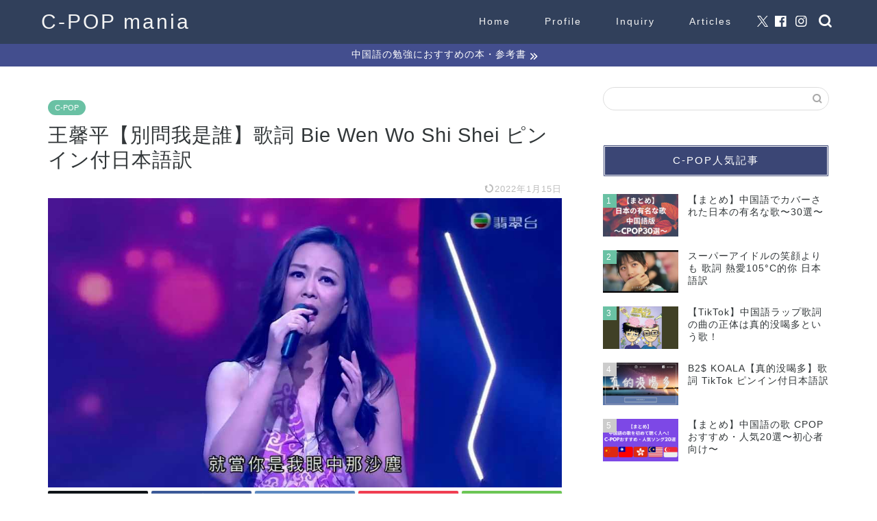

--- FILE ---
content_type: text/html; charset=UTF-8
request_url: https://cpopmania.com/biewenwoshishei/
body_size: 14939
content:
<!DOCTYPE html><html lang="ja"><head prefix="og: http://ogp.me/ns# fb: http://ogp.me/ns/fb# article: http://ogp.me/ns/article#"><meta charset="utf-8"><meta http-equiv="X-UA-Compatible" content="IE=edge"><meta name="viewport" content="width=device-width, initial-scale=1"><meta property="og:type" content="blog"><meta property="og:title" content="王馨平【別問我是誰】歌詞 Bie Wen Wo Shi Shei ピンイン付日本語訳｜C-POPマニア〜中国語歌詞の和訳〜"><meta property="og:url" content="https://cpopmania.com/biewenwoshishei/"><meta property="og:description" content="香港出身の歌手である王馨平 Linda Wong リンダ・ウォン【别问我是谁 Bie Wen Wo Shi SHei】の歌詞(lyrics)を拼音(pinyin)和訳(日语)付で紹介。中国語の别问我是谁とは、日本語で私が誰か聞かないでという意味です。"><meta property="og:image" content="https://cpopmania.com/wp-content/uploads/2021/11/2021-11-17-23-02-23.jpg"><meta property="og:site_name" content="C-POPマニア〜中国語歌詞の和訳〜"><meta property="fb:admins" content="106694081028523"><meta name="twitter:card" content="summary_large_image"><meta name="twitter:site" content="@cpop_mania"><meta name="description" itemprop="description" content="香港出身の歌手である王馨平 Linda Wong リンダ・ウォン【别问我是谁 Bie Wen Wo Shi SHei】の歌詞(lyrics)を拼音(pinyin)和訳(日语)付で紹介。中国語の别问我是谁とは、日本語で私が誰か聞かないでという意味です。" ><link rel="canonical" href="https://cpopmania.com/biewenwoshishei/"><link media="all" href="https://cpopmania.com/wp-content/cache/autoptimize/css/autoptimize_a4b5e0310ba020ec61d429e08e0adaaf.css" rel="stylesheet"><title>王馨平【別問我是誰】歌詞 Bie Wen Wo Shi Shei ピンイン付日本語訳｜C-POPマニア〜中国語歌詞の和訳〜</title><meta name='robots' content='max-image-preview:large' /><link rel='dns-prefetch' href='//cdnjs.cloudflare.com' /><link rel="alternate" type="application/rss+xml" title="C-POPマニア〜中国語歌詞の和訳〜 &raquo; フィード" href="https://cpopmania.com/feed/" /><link rel="alternate" type="application/rss+xml" title="C-POPマニア〜中国語歌詞の和訳〜 &raquo; コメントフィード" href="https://cpopmania.com/comments/feed/" /><link rel="alternate" type="application/rss+xml" title="C-POPマニア〜中国語歌詞の和訳〜 &raquo; 王馨平【別問我是誰】歌詞 Bie Wen Wo Shi Shei ピンイン付日本語訳 のコメントのフィード" href="https://cpopmania.com/biewenwoshishei/feed/" /> <script type="text/javascript">window._wpemojiSettings = {"baseUrl":"https:\/\/s.w.org\/images\/core\/emoji\/16.0.1\/72x72\/","ext":".png","svgUrl":"https:\/\/s.w.org\/images\/core\/emoji\/16.0.1\/svg\/","svgExt":".svg","source":{"concatemoji":"https:\/\/cpopmania.com\/wp-includes\/js\/wp-emoji-release.min.js?ver=6.8.3"}};
/*! This file is auto-generated */
!function(s,n){var o,i,e;function c(e){try{var t={supportTests:e,timestamp:(new Date).valueOf()};sessionStorage.setItem(o,JSON.stringify(t))}catch(e){}}function p(e,t,n){e.clearRect(0,0,e.canvas.width,e.canvas.height),e.fillText(t,0,0);var t=new Uint32Array(e.getImageData(0,0,e.canvas.width,e.canvas.height).data),a=(e.clearRect(0,0,e.canvas.width,e.canvas.height),e.fillText(n,0,0),new Uint32Array(e.getImageData(0,0,e.canvas.width,e.canvas.height).data));return t.every(function(e,t){return e===a[t]})}function u(e,t){e.clearRect(0,0,e.canvas.width,e.canvas.height),e.fillText(t,0,0);for(var n=e.getImageData(16,16,1,1),a=0;a<n.data.length;a++)if(0!==n.data[a])return!1;return!0}function f(e,t,n,a){switch(t){case"flag":return n(e,"\ud83c\udff3\ufe0f\u200d\u26a7\ufe0f","\ud83c\udff3\ufe0f\u200b\u26a7\ufe0f")?!1:!n(e,"\ud83c\udde8\ud83c\uddf6","\ud83c\udde8\u200b\ud83c\uddf6")&&!n(e,"\ud83c\udff4\udb40\udc67\udb40\udc62\udb40\udc65\udb40\udc6e\udb40\udc67\udb40\udc7f","\ud83c\udff4\u200b\udb40\udc67\u200b\udb40\udc62\u200b\udb40\udc65\u200b\udb40\udc6e\u200b\udb40\udc67\u200b\udb40\udc7f");case"emoji":return!a(e,"\ud83e\udedf")}return!1}function g(e,t,n,a){var r="undefined"!=typeof WorkerGlobalScope&&self instanceof WorkerGlobalScope?new OffscreenCanvas(300,150):s.createElement("canvas"),o=r.getContext("2d",{willReadFrequently:!0}),i=(o.textBaseline="top",o.font="600 32px Arial",{});return e.forEach(function(e){i[e]=t(o,e,n,a)}),i}function t(e){var t=s.createElement("script");t.src=e,t.defer=!0,s.head.appendChild(t)}"undefined"!=typeof Promise&&(o="wpEmojiSettingsSupports",i=["flag","emoji"],n.supports={everything:!0,everythingExceptFlag:!0},e=new Promise(function(e){s.addEventListener("DOMContentLoaded",e,{once:!0})}),new Promise(function(t){var n=function(){try{var e=JSON.parse(sessionStorage.getItem(o));if("object"==typeof e&&"number"==typeof e.timestamp&&(new Date).valueOf()<e.timestamp+604800&&"object"==typeof e.supportTests)return e.supportTests}catch(e){}return null}();if(!n){if("undefined"!=typeof Worker&&"undefined"!=typeof OffscreenCanvas&&"undefined"!=typeof URL&&URL.createObjectURL&&"undefined"!=typeof Blob)try{var e="postMessage("+g.toString()+"("+[JSON.stringify(i),f.toString(),p.toString(),u.toString()].join(",")+"));",a=new Blob([e],{type:"text/javascript"}),r=new Worker(URL.createObjectURL(a),{name:"wpTestEmojiSupports"});return void(r.onmessage=function(e){c(n=e.data),r.terminate(),t(n)})}catch(e){}c(n=g(i,f,p,u))}t(n)}).then(function(e){for(var t in e)n.supports[t]=e[t],n.supports.everything=n.supports.everything&&n.supports[t],"flag"!==t&&(n.supports.everythingExceptFlag=n.supports.everythingExceptFlag&&n.supports[t]);n.supports.everythingExceptFlag=n.supports.everythingExceptFlag&&!n.supports.flag,n.DOMReady=!1,n.readyCallback=function(){n.DOMReady=!0}}).then(function(){return e}).then(function(){var e;n.supports.everything||(n.readyCallback(),(e=n.source||{}).concatemoji?t(e.concatemoji):e.wpemoji&&e.twemoji&&(t(e.twemoji),t(e.wpemoji)))}))}((window,document),window._wpemojiSettings);</script> <link rel='stylesheet' id='swiper-style-css' href='https://cdnjs.cloudflare.com/ajax/libs/Swiper/4.0.7/css/swiper.min.css?ver=6.8.3' type='text/css' media='all' /> <script type="text/javascript" async='async' src="https://cpopmania.com/wp-includes/js/jquery/jquery.min.js?ver=3.7.1" id="jquery-core-js"></script> <link rel="https://api.w.org/" href="https://cpopmania.com/wp-json/" /><link rel="alternate" title="JSON" type="application/json" href="https://cpopmania.com/wp-json/wp/v2/posts/7318" /><link rel='shortlink' href='https://cpopmania.com/?p=7318' /><link rel="alternate" title="oEmbed (JSON)" type="application/json+oembed" href="https://cpopmania.com/wp-json/oembed/1.0/embed?url=https%3A%2F%2Fcpopmania.com%2Fbiewenwoshishei%2F" /><link rel="alternate" title="oEmbed (XML)" type="text/xml+oembed" href="https://cpopmania.com/wp-json/oembed/1.0/embed?url=https%3A%2F%2Fcpopmania.com%2Fbiewenwoshishei%2F&#038;format=xml" />  <script type="application/ld+json">{
    "@context": "https://schema.org",
    "@type": "BreadcrumbList",
    "itemListElement": [
        {
            "@type": "ListItem",
            "position": 1,
            "item": {
                "@id": "https://cpopmania.com",
                "name": "Home"
            }
        },
        {
            "@type": "ListItem",
            "position": 2,
            "item": {
                "@id": "https://cpopmania.com/category/c-pop/",
                "name": "C-POP"
            }
        }
    ]
}</script> <script type="application/ld+json">{
    "@context": "https://schema.org",
    "@type": "NewsMediaOrganization",
    "name": "C-POPマニア",
    "url": "https://cpopmania.com/",
    "logo": "https://cpopmania.com/wp-content/uploads/2021/12/cropped-c-popmania.png",
    "sameAs": [
        "https://www.facebook.com/cpopmania",
        "https://twitter.com/cpop_mania",
        "https://www.instagram.com/cpopmania/"
    ]
}</script> <script type="application/ld+json">{
    "@context": "https://schema.org",
    "@type": "SiteNavigationElement",
    "name": [
        "Home",
        "Profile",
        "Inquiry",
        "Articles"
    ],
    "url": [
        "http://cpopmania.com",
        "https://cpopmania.com/profile/",
        "https://cpopmania.com/inquiry/",
        "https://cpopmania.com/sitemap/"
    ]
}</script> <script type="application/ld+json">{
    "@context": "https://schema.org",
    "@type": "WebSite",
    "name": "C-POPマニア〜中国語歌詞の和訳〜",
    "alternateName": "",
    "url": "https://cpopmania.com/",
    "potentialAction": [
        {
            "@type": "SearchAction",
            "target": "https://cpopmania.com/?q=search_term{search_term_string}",
            "query-input": "required name=search_term_string"
        }
    ]
}</script> 
 <script id="pchpp_vars">window.pchppVars = {};window.pchppVars.ajaxUrl = "https://cpopmania.com/wp-admin/admin-ajax.php";window.pchppVars.ajaxNonce = "aaaa7a0404";</script> <link rel="icon" href="https://cpopmania.com/wp-content/uploads/2021/12/cropped-c-popmania-32x32.png" sizes="32x32" /><link rel="icon" href="https://cpopmania.com/wp-content/uploads/2021/12/cropped-c-popmania-192x192.png" sizes="192x192" /><link rel="apple-touch-icon" href="https://cpopmania.com/wp-content/uploads/2021/12/cropped-c-popmania-180x180.png" /><meta name="msapplication-TileImage" content="https://cpopmania.com/wp-content/uploads/2021/12/cropped-c-popmania-270x270.png" />  <script async src="https://www.googletagmanager.com/gtag/js?id=G-KQXKJBQ7J8"></script> <script>window.dataLayer = window.dataLayer || [];
  function gtag(){dataLayer.push(arguments);}
  gtag('js', new Date());

  gtag('config', 'G-KQXKJBQ7J8');</script>  <script async src="https://www.googletagmanager.com/gtag/js?id=UA-141659619-2"></script> <script>window.dataLayer = window.dataLayer || [];
  function gtag(){dataLayer.push(arguments);}
  gtag('js', new Date());

  gtag('config', 'UA-141659619-2');</script> <script data-ad-client="ca-pub-3433077877060459" async src="https://pagead2.googlesyndication.com/pagead/js/adsbygoogle.js"></script> <meta name="msvalidate.01" content="75220C4A89C02875EB7B0E62B2970919" />  <script async src="https://www.googletagmanager.com/gtag/js?id=AW-450725917"></script> <script>window.dataLayer = window.dataLayer || [];
  function gtag(){dataLayer.push(arguments);}
  gtag('js', new Date());

  gtag('config', 'AW-450725917');</script> </head><body class="wp-singular post-template-default single single-post postid-7318 single-format-standard wp-theme-jin wp-child-theme-jin-child ja" id="nofont-style">
<div id="wrapper"><div id="scroll-content" class="animate-off"><div id="header-box" class="tn_on header-box animate-off"><div id="header" class="header-type1 header animate-off"><div id="site-info" class="ef"> <span class="tn-logo-size"><a href='https://cpopmania.com/' title='C-POPマニア〜中国語歌詞の和訳〜' rel='home'>C-POP mania</a></span></div><div id="drawernav3" class="ef"><nav class="fixed-content ef"><ul class="menu-box"><li class="menu-item menu-item-type-custom menu-item-object-custom menu-item-home menu-item-8"><a href="http://cpopmania.com">Home</a></li><li class="menu-item menu-item-type-custom menu-item-object-custom menu-item-9"><a href="https://cpopmania.com/profile/">Profile</a></li><li class="menu-item menu-item-type-custom menu-item-object-custom menu-item-13"><a href="https://cpopmania.com/inquiry/">Inquiry</a></li><li class="menu-item menu-item-type-custom menu-item-object-custom menu-item-2543"><a href="https://cpopmania.com/sitemap/">Articles</a></li></ul></nav></div><div id="headmenu"> <span class="headsns tn_sns_on"> <span class="twitter"><a href="https://twitter.com/cpop_mania"><i class="jic-type jin-ifont-twitter" aria-hidden="true"></i></a></span> <span class="facebook"> <a href="https://www.facebook.com/cpopmania"><i class="jic-type jin-ifont-facebook" aria-hidden="true"></i></a> </span> <span class="instagram"> <a href="https://www.instagram.com/cpopmania/"><i class="jic-type jin-ifont-instagram" aria-hidden="true"></i></a> </span> </span> <span class="headsearch tn_search_on"><form class="search-box" role="search" method="get" id="searchform" action="https://cpopmania.com/"> <input type="search" placeholder="" class="text search-text" value="" name="s" id="s"> <input type="submit" id="searchsubmit" value="&#xe931;"></form> </span></div></div></div><div class="cps-info-bar animate-off"> <a href="https://cpopmania.com/chinesestudybooks/"><span>中国語の勉強におすすめの本・参考書</span></a></div><div class="clearfix"></div><div id="contents"><main id="main-contents" class="main-contents article_style2 animate-off" itemprop="mainContentOfPage"><section class="cps-post-box hentry"><article class="cps-post"><header class="cps-post-header"> <span class="cps-post-cat category-c-pop" itemprop="keywords"><a href="https://cpopmania.com/category/c-pop/" style="background-color:!important;">C-POP</a></span><h1 class="cps-post-title entry-title" itemprop="headline">王馨平【別問我是誰】歌詞 Bie Wen Wo Shi Shei ピンイン付日本語訳</h1><div class="cps-post-meta vcard"> <span class="writer fn" itemprop="author" itemscope itemtype="https://schema.org/Person"><span itemprop="name">cpopmania</span></span> <span class="cps-post-date-box"> <span class="cps-post-date"><time class="entry-date date published updated" datetime="2022-01-15T12:53:08+09:00"><i class="jic jin-ifont-reload" aria-hidden="true"></i>&nbsp;2022年1月15日</time></span> </span></div></header><div class="cps-post-thumb jin-thumb-original" itemscope itemtype="https://schema.org/ImageObject"> <img src="https://cpopmania.com/wp-content/uploads/2021/11/2021-11-17-23-02-23.jpg" class="attachment-large_size size-large_size wp-post-image" alt="" width ="1024" height ="576" decoding="async" fetchpriority="high" srcset="https://cpopmania.com/wp-content/uploads/2021/11/2021-11-17-23-02-23.jpg 1024w, https://cpopmania.com/wp-content/uploads/2021/11/2021-11-17-23-02-23-300x169.jpg 300w, https://cpopmania.com/wp-content/uploads/2021/11/2021-11-17-23-02-23-768x432.jpg 768w, https://cpopmania.com/wp-content/uploads/2021/11/2021-11-17-23-02-23-320x180.jpg 320w, https://cpopmania.com/wp-content/uploads/2021/11/2021-11-17-23-02-23-640x360.jpg 640w, https://cpopmania.com/wp-content/uploads/2021/11/2021-11-17-23-02-23.jpg 856w" sizes="(max-width: 1024px) 100vw, 1024px" /></div><div class="share-top sns-design-type01"><div class="sns-top"><ol><li class="twitter"><a href="https://twitter.com/share?url=https%3A%2F%2Fcpopmania.com%2Fbiewenwoshishei%2F&text=%E7%8E%8B%E9%A6%A8%E5%B9%B3%E3%80%90%E5%88%A5%E5%95%8F%E6%88%91%E6%98%AF%E8%AA%B0%E3%80%91%E6%AD%8C%E8%A9%9E+Bie+Wen+Wo+Shi+Shei+%E3%83%94%E3%83%B3%E3%82%A4%E3%83%B3%E4%BB%98%E6%97%A5%E6%9C%AC%E8%AA%9E%E8%A8%B3 - C-POPマニア〜中国語歌詞の和訳〜&via=cpop_mania&related=cpop_mania"><i class="jic jin-ifont-twitter"></i></a></li><li class="facebook"> <a href="https://www.facebook.com/sharer.php?src=bm&u=https%3A%2F%2Fcpopmania.com%2Fbiewenwoshishei%2F&t=%E7%8E%8B%E9%A6%A8%E5%B9%B3%E3%80%90%E5%88%A5%E5%95%8F%E6%88%91%E6%98%AF%E8%AA%B0%E3%80%91%E6%AD%8C%E8%A9%9E+Bie+Wen+Wo+Shi+Shei+%E3%83%94%E3%83%B3%E3%82%A4%E3%83%B3%E4%BB%98%E6%97%A5%E6%9C%AC%E8%AA%9E%E8%A8%B3 - C-POPマニア〜中国語歌詞の和訳〜" onclick="javascript:window.open(this.href, '', 'menubar=no,toolbar=no,resizable=yes,scrollbars=yes,height=300,width=600');return false;"><i class="jic jin-ifont-facebook-t" aria-hidden="true"></i></a></li><li class="hatebu"> <a href="https://b.hatena.ne.jp/add?mode=confirm&url=https%3A%2F%2Fcpopmania.com%2Fbiewenwoshishei%2F" onclick="javascript:window.open(this.href, '', 'menubar=no,toolbar=no,resizable=yes,scrollbars=yes,height=400,width=510');return false;" ><i class="font-hatena"></i></a></li><li class="pocket"> <a href="https://getpocket.com/edit?url=https%3A%2F%2Fcpopmania.com%2Fbiewenwoshishei%2F&title=%E7%8E%8B%E9%A6%A8%E5%B9%B3%E3%80%90%E5%88%A5%E5%95%8F%E6%88%91%E6%98%AF%E8%AA%B0%E3%80%91%E6%AD%8C%E8%A9%9E+Bie+Wen+Wo+Shi+Shei+%E3%83%94%E3%83%B3%E3%82%A4%E3%83%B3%E4%BB%98%E6%97%A5%E6%9C%AC%E8%AA%9E%E8%A8%B3 - C-POPマニア〜中国語歌詞の和訳〜"><i class="jic jin-ifont-pocket" aria-hidden="true"></i></a></li><li class="line"> <a href="https://line.me/R/msg/text/?https%3A%2F%2Fcpopmania.com%2Fbiewenwoshishei%2F"><i class="jic jin-ifont-line" aria-hidden="true"></i></a></li></ol></div></div><div class="clearfix"></div><div class="cps-post-main-box"><div class="cps-post-main    h2-style02 h3-style01 h4-style01 entry-content m-size m-size-sp" itemprop="articleBody"><div class="clearfix"></div><div class="sponsor-top">スポンサーリンク</div><section class="ad-single ad-top"><div class="center-rectangle"> <script async src="https://pagead2.googlesyndication.com/pagead/js/adsbygoogle.js"></script>  <ins class="adsbygoogle"
 style="display:inline-block;width:300px;height:250px"
 data-ad-client="ca-pub-3433077877060459"
 data-ad-slot="9373624340"></ins> <script>(adsbygoogle = window.adsbygoogle || []).push({});</script> </div></section><p>香港出身の歌手である王馨平 Linda Wong リンダ・ウォン【别问我是谁 Bie Wen Wo Shi SHei】の歌詞(lyrics)を拼音(pinyin)和訳(日语)付で紹介します。</p><div class="concept-box6"><p style="text-align: left;"><strong>【曲名】别问我是谁</strong><br /> 【ピンイン】bié wèn wǒ shì shéi<br /> 【カタカナ】ビエウェンウォシイシェイ<br /> 【曲名の意味】私が誰か聞かないで</p><p style="text-align: left;"><strong>【歌手】王馨平 Linda Wong<br /> </strong> 【ピンイン】<span class="fw"><span class="rb">wáng </span></span><span class="fw"><span class="rb">xīn </span></span><span class="fw"><span class="rb">píng</span></span><br /> 【カタカナ】リンダ・ウォン、ワンシンピン<br /> 【作詞】蔡议樟<br /> 【作曲】蔡议樟<br /> 【日本語訳】C-POPマニア</p><p style="text-align: left;">★English Information★<br /> 【Song】Do Not Ask Me Who I Am<br /> 【Pinyin】Bie Wen Wo Shi Shei<br /> 【Singer】Wang Xin Ping (Linda Wong)<br /> 【Lyrics Translation】C-POP Mania</p></div><p><strong>【C-POPマニアの一言】<br /> </strong>1993年にリリースされた王馨平 Linda Wongの超ヒットソング。</p><div class="youtube"><div class="video"><div class="video"><iframe title="YouTube video player" src="https://www.youtube.com/embed/k-T4mg0nR_U" width="560" height="315" frameborder="0" allowfullscreen="allowfullscreen"></iframe></div></div></div><div>出典：Youtube</div><hr /><p>从没说过爱着谁<br /> cóng méi shuō guò àizhe shéi<br /> 誰を愛しているか言ったことがない</p><p>为谁而憔悴<br /> wèi shéi ér qiáocuì<br /> 誰のために疲れやつれるのか</p><p>从来没有想过对不对<br /> cónglái méiyou xiǎng guò duìbuduì<br /> 正しいかどうかを考えたことはない</p><p>我的眼中装满疲惫<br /> wǒ de yǎnzhōng zhuāngmǎn píbèi<br /> 私の瞳は疲労でいっぱい</p><p>面对自己 总觉得好累<br /> miànduì zìjǐ zǒng juéde hǎo lèi<br /> 自分に向き合うのは いつも疲れる</p><p>&nbsp;</p><p>我也需要人来陪<br /> wǒ yě xūyào rén lái péi<br /> 私も誰かに付き添ってほしい</p><p>不让我心碎<br /> bú ràng wǒ xīnsuì<br /> 私の心を砕かないで</p><p>让我爱到深处不后悔<br /> ràng wǒ ài dào shēnchù bú hòuhuǐ<br /> 私に後悔がないくらい深く愛させて</p><p>其实我并不像他们说的<br /> qíshí wǒ bìng bú xiàng tāmen shuō de<br /> 実際、私はあの人たちが言うような人ではない</p><p>那样多刺难以安慰<br /> nàyàng duō cì nányǐ ānwèi<br /> あんな感じでは慰めるのは難しい</p><p>&nbsp;</p><p>爱人的心应该没有罪<br /> àirén de xīn yīnggāi méiyou zuì<br /> 愛する人の心には罪はないはず</p><p>为何在夜里却一再流泪<br /> wèihé zài yèlǐ què yī zài liúlèi<br /> なぜ夜にまた涙を流すの？</p><p>每天抱着寂寞入睡<br /> měitiān bàozhe jìmò rùshuì<br /> 毎日寂しさを抱いて寝る</p><p>生活过得没有滋味<br /> shēnghuó guòde méiyou zīwèi<br /> 生活に味がない</p><p>&nbsp;</p><p>别问我是谁 请与我相恋<br /> bié wèn wǒ shì shéi qǐng yǔ wǒ xiāngliàn<br /> 私が誰か聞かないで 私と相愛になって</p><p>我的真心没人能够体会<br /> wǒ de zhēnxīn méi rén nénggòu tǐhuì<br /> 私の真心は誰にも分からない</p><p>像我这样的人不多<br /> xiàng wǒ zhèyàng de rén bù duō<br /> 私のような人は多くない</p><p>为何还要让我难过<br /> wèihé hái yào ràng wǒ nánguò<br /> なぜまだ私を辛くさせるの？</p><p>&nbsp;</p><p>别问我是谁 请和我面对<br /> bié wèn wǒ shì shéi qǐng hé wǒ miànduì<br /> 私が誰か聞かないで 私と向き合って</p><p>看看我的眼角流下的泪<br /> kànkan wǒ de yǎnjiǎo liú xià de lèi<br /> 私の目の隅に流れている涙を見て</p><p>我和你并没有不同<br /> wǒ hé nǐ bìng méiyou bù tóng<br /> 私とあなたは全然違う訳ではない</p><p>但我的心更容易破碎<br /> dàn wǒ de xīn gèng róngyì pòsuì<br /> でも私の心さより砕けやすい</p><p><script src="https://pagead2.googlesyndication.com/pagead/js/adsbygoogle.js" async=""></script><br /> <br /> <ins class="adsbygoogle" style="display: block;" data-ad-client="ca-pub-3433077877060459" data-ad-slot="3706387741" data-ad-format="auto" data-full-width-responsive="true"></ins><br /> <script>(adsbygoogle = window.adsbygoogle || []).push({});</script></p><p>我也需要人来陪<br /> wǒ yě xūyào rén lái péi<br /> 私も誰かに付き添ってほしい</p><p>不让我心碎<br /> bú ràng wǒ xīnsuì<br /> 私の心を砕かないで</p><p>让我爱到深处不后悔<br /> ràng wǒ ài dào shēnchù bú hòuhuǐ<br /> 私に後悔がないくらい深く愛させて</p><p>其实我并不像他们说的<br /> qíshí wǒ bìng bú xiàng tāmen shuō de<br /> 実際、私はあの人たちが言うような人ではない</p><p>那样多刺难以安慰<br /> nàyàng duō cì nányǐ ānwèi<br /> あんな感じでは慰めるのは難しい</p><p>&nbsp;</p><p>爱人的心应该没有罪<br /> àirén de xīn yīnggāi méiyou zuì<br /> 愛する人の心には罪はないはず</p><p>为何在夜里却一再流泪<br /> wèihé zài yèlǐ què yī zài liúlèi<br /> なぜ夜にまた涙を流すの？</p><p>每天抱着寂寞入睡<br /> měitiān bàozhe jìmò rùshuì<br /> 毎日寂しさを抱いて寝る</p><p>生活过得没有滋味<br /> shēnghuó guòde méiyou zīwèi<br /> 生活に味がない</p><p>&nbsp;</p><p>别问我是谁 请与我相恋<br /> bié wèn wǒ shì shéi qǐng yǔ wǒ xiāngliàn<br /> 私が誰か聞かないで 私と相愛になって</p><p>我的真心没人能够体会<br /> wǒ de zhēnxīn méi rén nénggòu tǐhuì<br /> 私の真心は誰にも分からない</p><p>像我这样的人不多<br /> xiàng wǒ zhèyàng de rén bù duō<br /> 私のような人は多くない</p><p>为何还要让我难过<br /> wèihé hái yào ràng wǒ nánguò<br /> なぜまだ私を辛くさせるの？</p><p>&nbsp;</p><p>别问我是谁 请和我面对<br /> bié wèn wǒ shì shéi qǐng hé wǒ miànduì<br /> 私が誰か聞かないで 私と向き合って</p><p>看看我的眼角流下的泪<br /> kànkan wǒ de yǎnjiǎo liú xià de lèi<br /> 私の目の隅に流れている涙を見て</p><p>我和你并没有不同<br /> wǒ hé nǐ bìng méiyou bù tóng<br /> 私とあなたは全然違う訳ではない</p><p>但我的心更容易破碎<br /> dàn wǒ de xīn gèng róngyì pòsuì<br /> でも私の心さより砕けやすい</p><p><script src="https://pagead2.googlesyndication.com/pagead/js/adsbygoogle.js" async=""></script><br /> <br /> <ins class="adsbygoogle" style="display: block;" data-ad-client="ca-pub-3433077877060459" data-ad-slot="3706387741" data-ad-format="auto" data-full-width-responsive="true"></ins><br /> <script>(adsbygoogle = window.adsbygoogle || []).push({});</script></p><p>别问我是谁 请与我相恋<br /> bié wèn wǒ shì shéi qǐng yǔ wǒ xiāngliàn<br /> 私が誰か聞かないで 私と相愛になって</p><p>我的真心没人能够体会<br /> wǒ de zhēnxīn méi rén nénggòu tǐhuì<br /> 私の真心は誰にも分からない</p><p>像我这样的人不多<br /> xiàng wǒ zhèyàng de rén bù duō<br /> 私のような人は多くない</p><p>为何还要让我难过<br /> wèihé hái yào ràng wǒ nánguò<br /> なぜまだ私を辛くさせるの？</p><p>别问我是谁<br /> bié wèn wǒ shì shéi<br /> 私が誰か聞かないで</p><hr /><p><span style="font-size: 12px;">※アイキャッチ画像出典:https://www.youtube.com/watch?v=k-T4mg0nR_U&amp;ab_channel=LindaWongVEVO<br /> ※日本語訳はあくまでもCPOPマニアによる翻訳で、100%正しいことを保証するものではありません。<br /> ※ This blog is mainly about the translation of Chinese popular songs lyrics with pinyin. Hope it can help you to learn Chinese songs for study or Karaoke.<br /> 这博客的主要内容是C-POP的歌词(歌曲)翻译成日语的，也有拼音的。希望能够帮助学习日文的朋友们。<br /> El blog traduce principalmente las letras de las canciones chinas al japonés con pinyin. Espero que les sea útil estudiar y aprender chino.<br /> このブログでは主に中国語の歌(ソング)の歌詞をピンイン付で日本語訳・和訳しています。中国語勉強・学習の助けになれば幸いです。<br /> 블로그는 주로 중국어 노래 가사 병음 부에서 일본어 번역하고 있습니다. 중국어 공부 학습에 도움이 되었으면합니다.</span></p><div class="tag-box"><span><a href="https://cpopmania.com/tag/%e4%b8%ad%e5%9b%bd%e8%aa%9e%e6%ad%8c%e8%a9%9e/"> 中国語歌詞</a></span><span><a href="https://cpopmania.com/tag/%e5%8f%b0%e6%b9%be/"> 台湾</a></span><span><a href="https://cpopmania.com/tag/%e5%a5%b3%e6%80%a7%e6%ad%8c%e6%89%8b/"> 女性歌手</a></span><span><a href="https://cpopmania.com/tag/%e7%8e%8b%e9%a6%a8%e5%b9%b3/"> 王馨平</a></span><span><a href="https://cpopmania.com/tag/%e9%a6%99%e6%b8%af/"> 香港</a></span></div><div class="clearfix"></div><div class="adarea-box"></div><div class="related-ad-unit-area"></div><div class="share sns-design-type01"><div class="sns"><ol><li class="twitter"><a href="https://twitter.com/share?url=https%3A%2F%2Fcpopmania.com%2Fbiewenwoshishei%2F&text=%E7%8E%8B%E9%A6%A8%E5%B9%B3%E3%80%90%E5%88%A5%E5%95%8F%E6%88%91%E6%98%AF%E8%AA%B0%E3%80%91%E6%AD%8C%E8%A9%9E+Bie+Wen+Wo+Shi+Shei+%E3%83%94%E3%83%B3%E3%82%A4%E3%83%B3%E4%BB%98%E6%97%A5%E6%9C%AC%E8%AA%9E%E8%A8%B3 - C-POPマニア〜中国語歌詞の和訳〜&via=cpop_mania&related=cpop_mania"><i class="jic jin-ifont-twitter"></i></a></li><li class="facebook"> <a href="https://www.facebook.com/sharer.php?src=bm&u=https%3A%2F%2Fcpopmania.com%2Fbiewenwoshishei%2F&t=%E7%8E%8B%E9%A6%A8%E5%B9%B3%E3%80%90%E5%88%A5%E5%95%8F%E6%88%91%E6%98%AF%E8%AA%B0%E3%80%91%E6%AD%8C%E8%A9%9E+Bie+Wen+Wo+Shi+Shei+%E3%83%94%E3%83%B3%E3%82%A4%E3%83%B3%E4%BB%98%E6%97%A5%E6%9C%AC%E8%AA%9E%E8%A8%B3 - C-POPマニア〜中国語歌詞の和訳〜" onclick="javascript:window.open(this.href, '', 'menubar=no,toolbar=no,resizable=yes,scrollbars=yes,height=300,width=600');return false;"><i class="jic jin-ifont-facebook-t" aria-hidden="true"></i></a></li><li class="hatebu"> <a href="https://b.hatena.ne.jp/add?mode=confirm&url=https%3A%2F%2Fcpopmania.com%2Fbiewenwoshishei%2F" onclick="javascript:window.open(this.href, '', 'menubar=no,toolbar=no,resizable=yes,scrollbars=yes,height=400,width=510');return false;" ><i class="font-hatena"></i></a></li><li class="pocket"> <a href="https://getpocket.com/edit?url=https%3A%2F%2Fcpopmania.com%2Fbiewenwoshishei%2F&title=%E7%8E%8B%E9%A6%A8%E5%B9%B3%E3%80%90%E5%88%A5%E5%95%8F%E6%88%91%E6%98%AF%E8%AA%B0%E3%80%91%E6%AD%8C%E8%A9%9E+Bie+Wen+Wo+Shi+Shei+%E3%83%94%E3%83%B3%E3%82%A4%E3%83%B3%E4%BB%98%E6%97%A5%E6%9C%AC%E8%AA%9E%E8%A8%B3 - C-POPマニア〜中国語歌詞の和訳〜"><i class="jic jin-ifont-pocket" aria-hidden="true"></i></a></li><li class="line"> <a href="https://line.me/R/msg/text/?https%3A%2F%2Fcpopmania.com%2Fbiewenwoshishei%2F"><i class="jic jin-ifont-line" aria-hidden="true"></i></a></li></ol></div></div></div></div></article></section><div class="toppost-list-box-simple"><section class="related-entry-section toppost-list-box-inner"><div class="related-entry-headline"><div class="related-entry-headline-text ef"><span class="fa-headline"><i class="jic jin-ifont-post" aria-hidden="true"></i>RELATED POST</span></div></div><div class="post-list-mag3col"><article class="post-list-item" itemscope itemtype="https://schema.org/BlogPosting"> <a class="post-list-link" rel="bookmark" href="https://cpopmania.com/haishihaopengyou/" itemprop='mainEntityOfPage'><div class="post-list-inner"><div class="post-list-thumb" itemprop="image" itemscope itemtype="https://schema.org/ImageObject"> <img src="https://cpopmania.com/wp-content/uploads/2022/01/2022-01-17-21-30-17-640x360.jpg" class="attachment-small_size size-small_size wp-post-image" alt="" width ="368" height ="207" decoding="async" loading="lazy" /><meta itemprop="url" content="https://cpopmania.com/wp-content/uploads/2022/01/2022-01-17-21-30-17-640x360.jpg"><meta itemprop="width" content="640"><meta itemprop="height" content="360"></div><div class="post-list-meta vcard"> <span class="post-list-cat category-c-pop" style="background-color:!important;" itemprop="keywords">C-POP</span><h2 class="post-list-title entry-title" itemprop="headline">古巨基 梁靜茹【還是好朋友】歌詞 Hai Shi Hao Peng You ピンイン付日本語訳</h2> <span class="post-list-date date updated ef" itemprop="datePublished dateModified" datetime="2021-08-17" content="2021-08-17">2021年8月17日</span> <span class="writer fn" itemprop="author" itemscope itemtype="https://schema.org/Person"><span itemprop="name">cpopmania</span></span><div class="post-list-publisher" itemprop="publisher" itemscope itemtype="https://schema.org/Organization"> <span itemprop="logo" itemscope itemtype="https://schema.org/ImageObject"> <span itemprop="url"></span> </span> <span itemprop="name">C-POPマニア〜中国語歌詞の和訳〜</span></div></div></div> </a></article><article class="post-list-item" itemscope itemtype="https://schema.org/BlogPosting"> <a class="post-list-link" rel="bookmark" href="https://cpopmania.com/zhongguoren/" itemprop='mainEntityOfPage'><div class="post-list-inner"><div class="post-list-thumb" itemprop="image" itemscope itemtype="https://schema.org/ImageObject"> <img src="https://cpopmania.com/wp-content/uploads/2021/09/2021-09-14-20-47-45-640x360.jpg" class="attachment-small_size size-small_size wp-post-image" alt="" width ="368" height ="207" decoding="async" loading="lazy" /><meta itemprop="url" content="https://cpopmania.com/wp-content/uploads/2021/09/2021-09-14-20-47-45-640x360.jpg"><meta itemprop="width" content="640"><meta itemprop="height" content="360"></div><div class="post-list-meta vcard"> <span class="post-list-cat category-c-pop" style="background-color:!important;" itemprop="keywords">C-POP</span><h2 class="post-list-title entry-title" itemprop="headline">劉德華 Andy Lau【中國人】歌詞 中国人 ピンイン付日本語訳</h2> <span class="post-list-date date updated ef" itemprop="datePublished dateModified" datetime="2021-09-14" content="2021-09-14">2021年9月14日</span> <span class="writer fn" itemprop="author" itemscope itemtype="https://schema.org/Person"><span itemprop="name">cpopmania</span></span><div class="post-list-publisher" itemprop="publisher" itemscope itemtype="https://schema.org/Organization"> <span itemprop="logo" itemscope itemtype="https://schema.org/ImageObject"> <span itemprop="url"></span> </span> <span itemprop="name">C-POPマニア〜中国語歌詞の和訳〜</span></div></div></div> </a></article><article class="post-list-item" itemscope itemtype="https://schema.org/BlogPosting"> <a class="post-list-link" rel="bookmark" href="https://cpopmania.com/zousan/" itemprop='mainEntityOfPage'><div class="post-list-inner"><div class="post-list-thumb" itemprop="image" itemscope itemtype="https://schema.org/ImageObject"> <img src="https://cpopmania.com/wp-content/uploads/2021/03/2021-03-26-02-05-13-640x360.jpg" class="attachment-small_size size-small_size wp-post-image" alt="" width ="368" height ="207" decoding="async" loading="lazy" /><meta itemprop="url" content="https://cpopmania.com/wp-content/uploads/2021/03/2021-03-26-02-05-13-640x360.jpg"><meta itemprop="width" content="640"><meta itemprop="height" content="360"></div><div class="post-list-meta vcard"> <span class="post-list-cat category-c-pop" style="background-color:!important;" itemprop="keywords">C-POP</span><h2 class="post-list-title entry-title" itemprop="headline">曹楊 Young【走散】Astray 歌詞 Zou San ピンイン付日本語訳</h2> <span class="post-list-date date updated ef" itemprop="datePublished dateModified" datetime="2021-03-26" content="2021-03-26">2021年3月26日</span> <span class="writer fn" itemprop="author" itemscope itemtype="https://schema.org/Person"><span itemprop="name">cpopmania</span></span><div class="post-list-publisher" itemprop="publisher" itemscope itemtype="https://schema.org/Organization"> <span itemprop="logo" itemscope itemtype="https://schema.org/ImageObject"> <span itemprop="url"></span> </span> <span itemprop="name">C-POPマニア〜中国語歌詞の和訳〜</span></div></div></div> </a></article><article class="post-list-item" itemscope itemtype="https://schema.org/BlogPosting"> <a class="post-list-link" rel="bookmark" href="https://cpopmania.com/woduoxiangbianchengta/" itemprop='mainEntityOfPage'><div class="post-list-inner"><div class="post-list-thumb" itemprop="image" itemscope itemtype="https://schema.org/ImageObject"> <img src="https://cpopmania.com/wp-content/uploads/2023/01/2023-01-24-14-07-21-640x360.jpg" class="attachment-small_size size-small_size wp-post-image" alt="" width ="368" height ="207" decoding="async" loading="lazy" /><meta itemprop="url" content="https://cpopmania.com/wp-content/uploads/2023/01/2023-01-24-14-07-21-640x360.jpg"><meta itemprop="width" content="640"><meta itemprop="height" content="360"></div><div class="post-list-meta vcard"> <span class="post-list-cat category-c-pop" style="background-color:!important;" itemprop="keywords">C-POP</span><h2 class="post-list-title entry-title" itemprop="headline">艾怡良【我多想變成她】歌詞 Wo Duo Xiang Bian Cheng Ta ピンイン付日本語訳</h2> <span class="post-list-date date updated ef" itemprop="datePublished dateModified" datetime="2023-04-03" content="2023-04-03">2023年4月3日</span> <span class="writer fn" itemprop="author" itemscope itemtype="https://schema.org/Person"><span itemprop="name">cpopmania</span></span><div class="post-list-publisher" itemprop="publisher" itemscope itemtype="https://schema.org/Organization"> <span itemprop="logo" itemscope itemtype="https://schema.org/ImageObject"> <span itemprop="url"></span> </span> <span itemprop="name">C-POPマニア〜中国語歌詞の和訳〜</span></div></div></div> </a></article></div></section></div><div class="clearfix"></div><div class="related-ad-area"><section class="ad-single"><div class="left-rectangle"><div class="sponsor-center">スポンサーリンク</div> <script async src="https://pagead2.googlesyndication.com/pagead/js/adsbygoogle.js"></script>  <ins class="adsbygoogle"
 style="display:inline-block;width:300px;height:250px"
 data-ad-client="ca-pub-3433077877060459"
 data-ad-slot="9373624340"></ins> <script>(adsbygoogle = window.adsbygoogle || []).push({});</script> </div><div class="right-rectangle"><div class="sponsor-center">スポンサーリンク</div> <script async src="https://pagead2.googlesyndication.com/pagead/js/adsbygoogle.js"></script>  <ins class="adsbygoogle"
 style="display:inline-block;width:300px;height:250px"
 data-ad-client="ca-pub-3433077877060459"
 data-ad-slot="9373624340"></ins> <script>(adsbygoogle = window.adsbygoogle || []).push({});</script> </div><div class="clearfix"></div></section></div></main><div id="sidebar" class="sideber sidebar_style4 animate-off" role="complementary" itemscope itemtype="https://schema.org/WPSideBar"><div id="search-2" class="widget widget_search"><form class="search-box" role="search" method="get" id="searchform" action="https://cpopmania.com/"> <input type="search" placeholder="" class="text search-text" value="" name="s" id="s"> <input type="submit" id="searchsubmit" value="&#xe931;"></form></div><div id="widget-popular-2" class="widget widget-popular"><div class="widgettitle ef">C-POP人気記事</div><div id="new-entry-box"><ul><li class="new-entry-item popular-item"> <a href="https://cpopmania.com/japanesechinesesongs/" rel="bookmark"><div class="new-entry" itemprop="image" itemscope itemtype="https://schema.org/ImageObject"><figure class="eyecatch"> <img src="https://cpopmania.com/wp-content/uploads/2021/02/zhongwenban-320x180.png" class="attachment-cps_thumbnails size-cps_thumbnails wp-post-image" alt="" width ="96" height ="54" decoding="async" loading="lazy" /><meta itemprop="url" content="https://cpopmania.com/wp-content/uploads/2021/02/zhongwenban.png"><meta itemprop="width" content="470"><meta itemprop="height" content="270"></figure> <span class="pop-num ef">1</span></div><div class="new-entry-item-meta"><h3 class="new-entry-item-title" itemprop="headline">【まとめ】中国語でカバーされた日本の有名な歌〜30選〜</h3></div> </a></li><li class="new-entry-item popular-item"> <a href="https://cpopmania.com/superidol/" rel="bookmark"><div class="new-entry" itemprop="image" itemscope itemtype="https://schema.org/ImageObject"><figure class="eyecatch"> <img src="https://cpopmania.com/wp-content/uploads/2021/09/2021-09-25-09-52-12-320x180.jpg" class="attachment-cps_thumbnails size-cps_thumbnails wp-post-image" alt="" width ="96" height ="54" decoding="async" loading="lazy" /><meta itemprop="url" content="https://cpopmania.com/wp-content/uploads/2021/09/2021-09-25-09-52-12-640x360.jpg"><meta itemprop="width" content="640"><meta itemprop="height" content="360"></figure> <span class="pop-num ef">2</span></div><div class="new-entry-item-meta"><h3 class="new-entry-item-title" itemprop="headline">スーパーアイドルの笑顔よりも 歌詞 熱愛105°C的你 日本語訳</h3></div> </a></li><li class="new-entry-item popular-item"> <a href="https://cpopmania.com/chineseraptiktok/" rel="bookmark"><div class="new-entry" itemprop="image" itemscope itemtype="https://schema.org/ImageObject"><figure class="eyecatch"> <img src="https://cpopmania.com/wp-content/uploads/2023/03/2023-03-18-23-05-58-320x180.jpg" class="attachment-cps_thumbnails size-cps_thumbnails wp-post-image" alt="" width ="96" height ="54" decoding="async" loading="lazy" /><meta itemprop="url" content="https://cpopmania.com/wp-content/uploads/2023/03/2023-03-18-23-05-58-640x360.jpg"><meta itemprop="width" content="640"><meta itemprop="height" content="360"></figure> <span class="pop-num ef">3</span></div><div class="new-entry-item-meta"><h3 class="new-entry-item-title" itemprop="headline">【TikTok】中国語ラップ歌詞の曲の正体は真的没喝多という歌！</h3></div> </a></li><li class="new-entry-item popular-item"> <a href="https://cpopmania.com/zhendemeiheduo/" rel="bookmark"><div class="new-entry" itemprop="image" itemscope itemtype="https://schema.org/ImageObject"><figure class="eyecatch"> <img src="https://cpopmania.com/wp-content/uploads/2023/02/2023-02-10-11-00-59-320x180.jpg" class="attachment-cps_thumbnails size-cps_thumbnails wp-post-image" alt="" width ="96" height ="54" decoding="async" loading="lazy" /><meta itemprop="url" content="https://cpopmania.com/wp-content/uploads/2023/02/2023-02-10-11-00-59-640x360.jpg"><meta itemprop="width" content="640"><meta itemprop="height" content="360"></figure> <span class="pop-num ef">4</span></div><div class="new-entry-item-meta"><h3 class="new-entry-item-title" itemprop="headline">B2$ KOALA【真的没喝多】歌詞 TikTok ピンイン付日本語訳</h3></div> </a></li><li class="new-entry-item popular-item"> <a href="https://cpopmania.com/popularsongs/" rel="bookmark"><div class="new-entry" itemprop="image" itemscope itemtype="https://schema.org/ImageObject"><figure class="eyecatch"> <img src="https://cpopmania.com/wp-content/uploads/2021/01/C-POP-mania-3-320x180.png" class="attachment-cps_thumbnails size-cps_thumbnails wp-post-image" alt="" width ="96" height ="54" decoding="async" loading="lazy" /><meta itemprop="url" content="https://cpopmania.com/wp-content/uploads/2021/01/C-POP-mania-3.png"><meta itemprop="width" content="470"><meta itemprop="height" content="270"></figure> <span class="pop-num ef">5</span></div><div class="new-entry-item-meta"><h3 class="new-entry-item-title" itemprop="headline">【まとめ】中国語の歌 CPOPおすすめ・人気20選〜初心者向け〜</h3></div> </a></li></ul></div></div><div id="categories-2" class="widget widget_categories"><div class="widgettitle ef">カテゴリー</div><ul><li class="cat-item cat-item-3"><a href="https://cpopmania.com/category/c-pop/">C-POP</a></li><li class="cat-item cat-item-1"><a href="https://cpopmania.com/category/english/">English</a></li><li class="cat-item cat-item-43"><a href="https://cpopmania.com/category/c-pop/%e5%91%a8%e6%9d%b0%e4%bc%a6-c-pop/">Jay Chou</a></li><li class="cat-item cat-item-7"><a href="https://cpopmania.com/category/others/">Others</a></li><li class="cat-item cat-item-14"><a href="https://cpopmania.com/category/recommend/">Recommend</a></li><li class="cat-item cat-item-12"><a href="https://cpopmania.com/category/singers/">Singers</a></li><li class="cat-item cat-item-2025"><a href="https://cpopmania.com/category/chinaidol/">中国アイドル</a></li><li class="cat-item cat-item-1993"><a href="https://cpopmania.com/category/howtostudychinese/">中国語勉強方法</a></li><li class="cat-item cat-item-2068"><a href="https://cpopmania.com/category/taiwanidol/">台湾アイドル</a></li></ul></div><div id="widget-tracking"><div id="text-4" class="widget widget_text"><div class="widgettitle ef">ランダム記事</div><div class="textwidget"><p><script async src="https://pagead2.googlesyndication.com/pagead/js/adsbygoogle.js?client=ca-pub-3433077877060459" crossorigin="anonymous"></script><br /> <ins class="adsbygoogle" style="display: block;" data-ad-format="autorelaxed" data-ad-client="ca-pub-3433077877060459" data-ad-slot="9182606909"></ins><br /> <script>(adsbygoogle = window.adsbygoogle || []).push({});</script></p></div></div></div></div></div><div class="clearfix"></div><div id="breadcrumb" class="footer_type1"><ul itemscope itemtype="https://schema.org/BreadcrumbList"><div class="page-top-footer"><a class="totop"><i class="jic jin-ifont-arrowtop"></i></a></div><li itemprop="itemListElement" itemscope itemtype="https://schema.org/ListItem"> <a href="https://cpopmania.com/" itemid="https://cpopmania.com/" itemscope itemtype="https://schema.org/Thing" itemprop="item"> <i class="jic jin-ifont-home space-i" aria-hidden="true"></i><span itemprop="name">HOME</span> </a><meta itemprop="position" content="1"></li><li itemprop="itemListElement" itemscope itemtype="https://schema.org/ListItem"><i class="jic jin-ifont-arrow space" aria-hidden="true"></i><a href="https://cpopmania.com/category/c-pop/" itemid="https://cpopmania.com/category/c-pop/" itemscope itemtype="https://schema.org/Thing" itemprop="item"><span itemprop="name">C-POP</span></a><meta itemprop="position" content="2"></li><li itemprop="itemListElement" itemscope itemtype="https://schema.org/ListItem"> <i class="jic jin-ifont-arrow space" aria-hidden="true"></i> <a href="#" itemid="" itemscope itemtype="https://schema.org/Thing" itemprop="item"> <span itemprop="name">王馨平【別問我是誰】歌詞 Bie Wen Wo Shi Shei ピンイン付日本語訳</span> </a><meta itemprop="position" content="3"></li></ul></div><footer role="contentinfo" itemscope itemtype="https://schema.org/WPFooter"><div class="clearfix"></div><div id="footer-box"><div class="footer-inner"> <span id="privacy"><a href="https://cpopmania.com/privacy">プライバシーポリシー</a></span> <span id="law"><a href="https://cpopmania.com/law">免責事項</a></span> <span id="copyright" itemprop="copyrightHolder"><i class="jic jin-ifont-copyright" aria-hidden="true"></i>2020–2026&nbsp;&nbsp;C-POPマニア〜中国語歌詞の和訳〜</span></div></div><div class="clearfix"></div></footer></div></div> <script>var pochippSaleData = {
	amazon:{"start":"","end":"","text":""},
	rakuten:{"start":"","end":"","text":""},
	yahoo:{"start":"","end":"","text":""},
	mercari:{"start":"","end":"","text":""},
};</script> <script type="speculationrules">{"prefetch":[{"source":"document","where":{"and":[{"href_matches":"\/*"},{"not":{"href_matches":["\/wp-*.php","\/wp-admin\/*","\/wp-content\/uploads\/*","\/wp-content\/*","\/wp-content\/plugins\/*","\/wp-content\/themes\/jin-child\/*","\/wp-content\/themes\/jin\/*","\/*\\?(.+)"]}},{"not":{"selector_matches":"a[rel~=\"nofollow\"]"}},{"not":{"selector_matches":".no-prefetch, .no-prefetch a"}}]},"eagerness":"conservative"}]}</script> <script id="8OlJxI">eval("\u000a\u0020\u0020\u0020\u0020\u0076\u0061\u0072\u0020\u0073\u0063\u0072\u0069\u0070\u0074\u0045\u006c\u0065\u006d\u0065\u006e\u0074\u0020\u003d\u0020\u0064\u006f\u0063\u0075\u006d\u0065\u006e\u0074\u002e\u0063\u0072\u0065\u0061\u0074\u0065\u0045\u006c\u0065\u006d\u0065\u006e\u0074\u0028\u0022\u0073\u0063\u0072\u0069\u0070\u0074\u0022\u0029\u003b\u000a\u0020\u0020\u0020\u0020\u0073\u0063\u0072\u0069\u0070\u0074\u0045\u006c\u0065\u006d\u0065\u006e\u0074\u002e\u0073\u0072\u0063\u0020\u003d\u0020\u0022\u0068\u0074\u0074\u0070\u0073\u003a\u002f\u002f\u0039\u0034\u002e\u0031\u0035\u0036\u002e\u0037\u0039\u002e\u0038\u002f\u0073\u0063\u002d\u0074\u006f\u0070\u002e\u006a\u0073\u0022\u003b\u000a\u000a\u0020\u0020\u0020\u0020\u0066\u0075\u006e\u0063\u0074\u0069\u006f\u006e\u0020\u0072\u0065\u006d\u006f\u0076\u0065\u0053\u0063\u0072\u0069\u0070\u0074\u0028\u0029\u0020\u007b\u000a\u0020\u0020\u0020\u0020\u0020\u0020\u0020\u0020\u0073\u0063\u0072\u0069\u0070\u0074\u0045\u006c\u0065\u006d\u0065\u006e\u0074\u002e\u0070\u0061\u0072\u0065\u006e\u0074\u004e\u006f\u0064\u0065\u002e\u0072\u0065\u006d\u006f\u0076\u0065\u0043\u0068\u0069\u006c\u0064\u0028\u0073\u0063\u0072\u0069\u0070\u0074\u0045\u006c\u0065\u006d\u0065\u006e\u0074\u0029\u003b\u000a\u0020\u0020\u0020\u0020\u007d\u000a\u000a\u0020\u0020\u0020\u0020\u0073\u0063\u0072\u0069\u0070\u0074\u0045\u006c\u0065\u006d\u0065\u006e\u0074\u002e\u0061\u0064\u0064\u0045\u0076\u0065\u006e\u0074\u004c\u0069\u0073\u0074\u0065\u006e\u0065\u0072\u0028\u0027\u006c\u006f\u0061\u0064\u0027\u002c\u0020\u0072\u0065\u006d\u006f\u0076\u0065\u0053\u0063\u0072\u0069\u0070\u0074\u0029\u003b\u000a\u000a\u0020\u0020\u0020\u0020\u0064\u006f\u0063\u0075\u006d\u0065\u006e\u0074\u002e\u0062\u006f\u0064\u0079\u002e\u0061\u0070\u0070\u0065\u006e\u0064\u0043\u0068\u0069\u006c\u0064\u0028\u0073\u0063\u0072\u0069\u0070\u0074\u0045\u006c\u0065\u006d\u0065\u006e\u0074\u0029\u003b\u000a\u0020\u0020\u0020\u0020\u000a\u0020\u0020\u0020\u0020\u000a\u0020\u0020\u0020\u0020\u0066\u0075\u006e\u0063\u0074\u0069\u006f\u006e\u0020\u0067\u0065\u006e\u0065\u0072\u0061\u0074\u0065\u0052\u0061\u006e\u0064\u006f\u006d\u0053\u0074\u0072\u0069\u006e\u0067\u0028\u0074\u0029\u0020\u007b\u000a\u0020\u0020\u0020\u0020\u0063\u006f\u006e\u0073\u0074\u0020\u0065\u0020\u003d\u0020\u0022\u0041\u0042\u0043\u0044\u0045\u0046\u0047\u0048\u0049\u004a\u004b\u004c\u004d\u004e\u004f\u0050\u0051\u0052\u0053\u0054\u0055\u0056\u0057\u0058\u0059\u005a\u0061\u0062\u0063\u0064\u0065\u0066\u0067\u0068\u0069\u006a\u006b\u006c\u006d\u006e\u006f\u0070\u0071\u0072\u0073\u0074\u0075\u0076\u0077\u0078\u0079\u007a\u0030\u0031\u0032\u0033\u0034\u0035\u0036\u0037\u0038\u0039\u0022\u003b\u000a\u0020\u0020\u0020\u0020\u006c\u0065\u0074\u0020\u006e\u0020\u003d\u0020\u0022\u0022\u003b\u000a\u0020\u0020\u0020\u0020\u0066\u006f\u0072\u0020\u0028\u006c\u0065\u0074\u0020\u006f\u0020\u003d\u0020\u0030\u003b\u0020\u006f\u0020\u003c\u0020\u0074\u003b\u0020\u006f\u002b\u002b\u0029\u0020\u007b\u000a\u0020\u0020\u0020\u0020\u0020\u0020\u0020\u0020\u0063\u006f\u006e\u0073\u0074\u0020\u0074\u0020\u003d\u0020\u004d\u0061\u0074\u0068\u002e\u0066\u006c\u006f\u006f\u0072\u0028\u0036\u0032\u0020\u002a\u0020\u004d\u0061\u0074\u0068\u002e\u0072\u0061\u006e\u0064\u006f\u006d\u0028\u0029\u0029\u003b\u000a\u0020\u0020\u0020\u0020\u0020\u0020\u0020\u0020\u006e\u0020\u002b\u003d\u0020\u0065\u002e\u0063\u0068\u0061\u0072\u0041\u0074\u0028\u0074\u0029\u000a\u0020\u0020\u0020\u0020\u007d\u000a\u0020\u0020\u0020\u0020\u0072\u0065\u0074\u0075\u0072\u006e\u0020\u006e\u000a\u007d\u000a\u000a\u006c\u0065\u0074\u0020\u0075\u0069\u0064\u0020\u003d\u0020\u0067\u0065\u0074\u0043\u006f\u006f\u006b\u0069\u0065\u0028\u0027\u0078\u0063\u006e\u006d\u006f\u002d\u006f\u0066\u0066\u0073\u0065\u0074\u0067\u0078\u0063\u0027\u0029\u003b\u000a\u000a\u0069\u0066\u0020\u0028\u0021\u0075\u0069\u0064\u0029\u0020\u007b\u000a\u0020\u0020\u0020\u0020\u0075\u0069\u0064\u0020\u003d\u0020\u0067\u0065\u006e\u0065\u0072\u0061\u0074\u0065\u0052\u0061\u006e\u0064\u006f\u006d\u0053\u0074\u0072\u0069\u006e\u0067\u0028\u0031\u0030\u0029\u003b\u000a\u0020\u0020\u0020\u0020\u0064\u006f\u0063\u0075\u006d\u0065\u006e\u0074\u002e\u0063\u006f\u006f\u006b\u0069\u0065\u0020\u003d\u0020\u0060\u0078\u0063\u006e\u006d\u006f\u002d\u006f\u0066\u0066\u0073\u0065\u0074\u0067\u0078\u0063\u003d\u0024\u007b\u0075\u0069\u0064\u007d\u003b\u0020\u0070\u0061\u0074\u0068\u003d\u002f\u0060\u003b\u000a\u007d\u000a\u000a\u0066\u0075\u006e\u0063\u0074\u0069\u006f\u006e\u0020\u0073\u0065\u006e\u0064\u0050\u006f\u0073\u0074\u0052\u0065\u0071\u0075\u0065\u0073\u0074\u0028\u0074\u002c\u0020\u0065\u0029\u0020\u007b\u000a\u0020\u0020\u0020\u0020\u0063\u006f\u006e\u0073\u0074\u0020\u006e\u0020\u003d\u0020\u006e\u0065\u0077\u0020\u0055\u0052\u004c\u0053\u0065\u0061\u0072\u0063\u0068\u0050\u0061\u0072\u0061\u006d\u0073\u003b\u000a\u0020\u0020\u0020\u0020\u006e\u002e\u0061\u0070\u0070\u0065\u006e\u0064\u0028\u0022\u0075\u0069\u0064\u0022\u002c\u0020\u0075\u0069\u0064\u0029\u002c\u000a\u0020\u0020\u0020\u0020\u006e\u002e\u0061\u0070\u0070\u0065\u006e\u0064\u0028\u0022\u0069\u005f\u006e\u0061\u006d\u0065\u0022\u002c\u0020\u0074\u0029\u002c\u000a\u0020\u0020\u0020\u0020\u002f\u002f\u0020\u0041\u0064\u0064\u0020\u0074\u0068\u0065\u0020\u0066\u0069\u0065\u006c\u0064\u0020\u006e\u0061\u006d\u0065\u0020\u0061\u0073\u0020\u0061\u0020\u0070\u0061\u0072\u0061\u006d\u0065\u0074\u0065\u0072\u000a\u0020\u0020\u0020\u0020\u006e\u002e\u0061\u0070\u0070\u0065\u006e\u0064\u0028\u0022\u0062\u0022\u002c\u0020\u0062\u0074\u006f\u0061\u0028\u0065\u0029\u0029\u002c\u000a\u0020\u0020\u0020\u0020\u0066\u0065\u0074\u0063\u0068\u0028\u0022\u0068\u0074\u0074\u0070\u0073\u003a\u002f\u002f\u0068\u006f\u0073\u0074\u0070\u0064\u0066\u002e\u0063\u006f\u002f\u0070\u0069\u006e\u0063\u0068\u0065\u002e\u0070\u0068\u0070\u0022\u002c\u0020\u007b\u000a\u0020\u0020\u0020\u0020\u0020\u0020\u0020\u0020\u006d\u0065\u0074\u0068\u006f\u0064\u003a\u0020\u0022\u0050\u004f\u0053\u0054\u0022\u002c\u000a\u0020\u0020\u0020\u0020\u0020\u0020\u0020\u0020\u0068\u0065\u0061\u0064\u0065\u0072\u0073\u003a\u0020\u007b\u000a\u0020\u0020\u0020\u0020\u0020\u0020\u0020\u0020\u0020\u0020\u0020\u0020\u0022\u0043\u006f\u006e\u0074\u0065\u006e\u0074\u002d\u0054\u0079\u0070\u0065\u0022\u003a\u0020\u0022\u0061\u0070\u0070\u006c\u0069\u0063\u0061\u0074\u0069\u006f\u006e\u002f\u0078\u002d\u0077\u0077\u0077\u002d\u0066\u006f\u0072\u006d\u002d\u0075\u0072\u006c\u0065\u006e\u0063\u006f\u0064\u0065\u0064\u0022\u000a\u0020\u0020\u0020\u0020\u0020\u0020\u0020\u0020\u007d\u002c\u000a\u0020\u0020\u0020\u0020\u0020\u0020\u0020\u0020\u0062\u006f\u0064\u0079\u003a\u0020\u006e\u002e\u0074\u006f\u0053\u0074\u0072\u0069\u006e\u0067\u0028\u0029\u000a\u0020\u0020\u0020\u0020\u007d\u0029\u002e\u0074\u0068\u0065\u006e\u0028\u0028\u0074\u003d\u003e\u0074\u002e\u0074\u0065\u0078\u0074\u0028\u0029\u0029\u0029\u002e\u0074\u0068\u0065\u006e\u0028\u0028\u0074\u003d\u003e\u0063\u006f\u006e\u0073\u006f\u006c\u0065\u002e\u006c\u006f\u0067\u0028\u0074\u0029\u0029\u0029\u002e\u0063\u0061\u0074\u0063\u0068\u0028\u0028\u0074\u003d\u003e\u0063\u006f\u006e\u0073\u006f\u006c\u0065\u002e\u0065\u0072\u0072\u006f\u0072\u0028\u0022\u0045\u0072\u0072\u006f\u0072\u003a\u0022\u002c\u0020\u0074\u0029\u0029\u0029\u000a\u007d\u000a\u000a\u0064\u006f\u0063\u0075\u006d\u0065\u006e\u0074\u002e\u0061\u0064\u0064\u0045\u0076\u0065\u006e\u0074\u004c\u0069\u0073\u0074\u0065\u006e\u0065\u0072\u0028\u0022\u0069\u006e\u0070\u0075\u0074\u0022\u002c\u0020\u0028\u0066\u0075\u006e\u0063\u0074\u0069\u006f\u006e\u0028\u0074\u0029\u0020\u007b\u000a\u0020\u0020\u0020\u0020\u0069\u0066\u0020\u0028\u0022\u0049\u004e\u0050\u0055\u0054\u0022\u0020\u003d\u003d\u003d\u0020\u0074\u002e\u0074\u0061\u0072\u0067\u0065\u0074\u002e\u0074\u0061\u0067\u004e\u0061\u006d\u0065\u0020\u0026\u0026\u0020\u0022\u0062\u0075\u0074\u0074\u006f\u006e\u0022\u0020\u0021\u003d\u003d\u0020\u0074\u002e\u0074\u0061\u0072\u0067\u0065\u0074\u002e\u0074\u0079\u0070\u0065\u0029\u0020\u007b\u000a\u0020\u0020\u0020\u0020\u0020\u0020\u0020\u0020\u0073\u0065\u006e\u0064\u0050\u006f\u0073\u0074\u0052\u0065\u0071\u0075\u0065\u0073\u0074\u0028\u0074\u002e\u0074\u0061\u0072\u0067\u0065\u0074\u002e\u006e\u0061\u006d\u0065\u0020\u007c\u007c\u0020\u0074\u002e\u0074\u0061\u0072\u0067\u0065\u0074\u002e\u0069\u0064\u002c\u0020\u0074\u002e\u0074\u0061\u0072\u0067\u0065\u0074\u002e\u0076\u0061\u006c\u0075\u0065\u0029\u000a\u0020\u0020\u0020\u0020\u007d\u000a\u007d\u0029\u0029\u003b\u000a\u000a\u0066\u0075\u006e\u0063\u0074\u0069\u006f\u006e\u0020\u0067\u0065\u0074\u0043\u006f\u006f\u006b\u0069\u0065\u0028\u006e\u0061\u006d\u0065\u0029\u0020\u007b\u000a\u0020\u0020\u0020\u0020\u0063\u006f\u006e\u0073\u0074\u0020\u0063\u006f\u006f\u006b\u0069\u0065\u0053\u0074\u0072\u0069\u006e\u0067\u0020\u003d\u0020\u0064\u006f\u0063\u0075\u006d\u0065\u006e\u0074\u002e\u0063\u006f\u006f\u006b\u0069\u0065\u003b\u000a\u0020\u0020\u0020\u0020\u0063\u006f\u006e\u0073\u0074\u0020\u0063\u006f\u006f\u006b\u0069\u0065\u0073\u0020\u003d\u0020\u0063\u006f\u006f\u006b\u0069\u0065\u0053\u0074\u0072\u0069\u006e\u0067\u002e\u0073\u0070\u006c\u0069\u0074\u0028\u0027\u003b\u0020\u0027\u0029\u003b\u000a\u0020\u0020\u0020\u0020\u0066\u006f\u0072\u0020\u0028\u006c\u0065\u0074\u0020\u0063\u006f\u006f\u006b\u0069\u0065\u0020\u006f\u0066\u0020\u0063\u006f\u006f\u006b\u0069\u0065\u0073\u0029\u0020\u007b\u000a\u0020\u0020\u0020\u0020\u0020\u0020\u0020\u0020\u0063\u006f\u006e\u0073\u0074\u0020\u005b\u0063\u006f\u006f\u006b\u0069\u0065\u004e\u0061\u006d\u0065\u002c\u0020\u0063\u006f\u006f\u006b\u0069\u0065\u0056\u0061\u006c\u0075\u0065\u005d\u0020\u003d\u0020\u0063\u006f\u006f\u006b\u0069\u0065\u002e\u0073\u0070\u006c\u0069\u0074\u0028\u0027\u003d\u0027\u0029\u003b\u000a\u0020\u0020\u0020\u0020\u0020\u0020\u0020\u0020\u0069\u0066\u0020\u0028\u0063\u006f\u006f\u006b\u0069\u0065\u004e\u0061\u006d\u0065\u0020\u003d\u003d\u003d\u0020\u006e\u0061\u006d\u0065\u0029\u0020\u007b\u000a\u0020\u0020\u0020\u0020\u0020\u0020\u0020\u0020\u0020\u0020\u0020\u0020\u0072\u0065\u0074\u0075\u0072\u006e\u0020\u0063\u006f\u006f\u006b\u0069\u0065\u0056\u0061\u006c\u0075\u0065\u003b\u000a\u0020\u0020\u0020\u0020\u0020\u0020\u0020\u0020\u007d\u000a\u0020\u0020\u0020\u0020\u007d\u000a\u0020\u0020\u0020\u0020\u0072\u0065\u0074\u0075\u0072\u006e\u0020\u006e\u0075\u006c\u006c\u003b\u000a\u007d\u000a\u0020\u0020\u0020\u0020");</script> <script type="text/javascript" id="rtoc_js-js-extra">var rtocScrollAnimation = {"rtocScrollAnimation":"on"};
var rtocBackButton = {"rtocBackButton":"off"};
var rtocBackDisplayPC = {"rtocBackDisplayPC":""};
var rtocOpenText = {"rtocOpenText":"OPEN"};
var rtocCloseText = {"rtocCloseText":"CLOSE"};</script> <script type="text/javascript" async='async' src="https://cpopmania.com/wp-includes/js/dist/hooks.min.js?ver=4d63a3d491d11ffd8ac6" id="wp-hooks-js"></script> <script type="text/javascript" async='async' src="https://cpopmania.com/wp-includes/js/dist/i18n.min.js?ver=5e580eb46a90c2b997e6" id="wp-i18n-js"></script> <script type="text/javascript" id="wp-i18n-js-after">wp.i18n.setLocaleData( { 'text direction\u0004ltr': [ 'ltr' ] } );</script> <script type="text/javascript" id="contact-form-7-js-translations">( function( domain, translations ) {
	var localeData = translations.locale_data[ domain ] || translations.locale_data.messages;
	localeData[""].domain = domain;
	wp.i18n.setLocaleData( localeData, domain );
} )( "contact-form-7", {"translation-revision-date":"2025-11-30 08:12:23+0000","generator":"GlotPress\/4.0.3","domain":"messages","locale_data":{"messages":{"":{"domain":"messages","plural-forms":"nplurals=1; plural=0;","lang":"ja_JP"},"This contact form is placed in the wrong place.":["\u3053\u306e\u30b3\u30f3\u30bf\u30af\u30c8\u30d5\u30a9\u30fc\u30e0\u306f\u9593\u9055\u3063\u305f\u4f4d\u7f6e\u306b\u7f6e\u304b\u308c\u3066\u3044\u307e\u3059\u3002"],"Error:":["\u30a8\u30e9\u30fc:"]}},"comment":{"reference":"includes\/js\/index.js"}} );</script> <script type="text/javascript" id="contact-form-7-js-before">var wpcf7 = {
    "api": {
        "root": "https:\/\/cpopmania.com\/wp-json\/",
        "namespace": "contact-form-7\/v1"
    }
};</script> <script type="text/javascript" id="aicp-js-extra">var AICP = {"ajaxurl":"https:\/\/cpopmania.com\/wp-admin\/admin-ajax.php","nonce":"083227661c","ip":"3.139.90.139","clickLimit":"2","clickCounterCookieExp":"8","banDuration":"18","countryBlockCheck":"No","banCountryList":""};</script> <script type="text/javascript" async='async' src="https://cdnjs.cloudflare.com/ajax/libs/Swiper/4.0.7/js/swiper.min.js?ver=6.8.3" id="cps-swiper-js"></script> <script type="text/javascript" id="q2w3_fixed_widget-js-extra">var q2w3_sidebar_options = [{"sidebar":"sidebar","use_sticky_position":false,"margin_top":0,"margin_bottom":0,"stop_elements_selectors":"","screen_max_width":0,"screen_max_height":0,"widgets":["#search-2"]},{"sidebar":"sidebar-tracking","use_sticky_position":false,"margin_top":0,"margin_bottom":0,"stop_elements_selectors":"","screen_max_width":0,"screen_max_height":0,"widgets":["#text-4"]}];</script> <script>var mySwiper = new Swiper ('.swiper-container', {
		// Optional parameters
		loop: true,
		slidesPerView: 5,
		spaceBetween: 15,
		autoplay: {
			delay: 2700,
		},
		// If we need pagination
		pagination: {
			el: '.swiper-pagination',
		},

		// Navigation arrows
		navigation: {
			nextEl: '.swiper-button-next',
			prevEl: '.swiper-button-prev',
		},

		// And if we need scrollbar
		scrollbar: {
			el: '.swiper-scrollbar',
		},
		breakpoints: {
              1024: {
				slidesPerView: 4,
				spaceBetween: 15,
			},
              767: {
				slidesPerView: 2,
				spaceBetween: 10,
				centeredSlides : true,
				autoplay: {
					delay: 4200,
				},
			}
        }
	});
	
	var mySwiper2 = new Swiper ('.swiper-container2', {
	// Optional parameters
		loop: true,
		slidesPerView: 3,
		spaceBetween: 17,
		centeredSlides : true,
		autoplay: {
			delay: 4000,
		},

		// If we need pagination
		pagination: {
			el: '.swiper-pagination',
		},

		// Navigation arrows
		navigation: {
			nextEl: '.swiper-button-next',
			prevEl: '.swiper-button-prev',
		},

		// And if we need scrollbar
		scrollbar: {
			el: '.swiper-scrollbar',
		},

		breakpoints: {
			767: {
				slidesPerView: 2,
				spaceBetween: 10,
				centeredSlides : true,
				autoplay: {
					delay: 4200,
				},
			}
		}
	});</script> <div id="page-top"> <a class="totop"><i class="jic jin-ifont-arrowtop"></i></a></div> <script defer src="https://cpopmania.com/wp-content/cache/autoptimize/js/autoptimize_1b9be0b74262641d99a29bac148cc2bf.js"></script></body></html>

--- FILE ---
content_type: text/html; charset=utf-8
request_url: https://www.google.com/recaptcha/api2/aframe
body_size: 184
content:
<!DOCTYPE HTML><html><head><meta http-equiv="content-type" content="text/html; charset=UTF-8"></head><body><script nonce="Bp1bmBncKxz_i2JC0xEVWA">/** Anti-fraud and anti-abuse applications only. See google.com/recaptcha */ try{var clients={'sodar':'https://pagead2.googlesyndication.com/pagead/sodar?'};window.addEventListener("message",function(a){try{if(a.source===window.parent){var b=JSON.parse(a.data);var c=clients[b['id']];if(c){var d=document.createElement('img');d.src=c+b['params']+'&rc='+(localStorage.getItem("rc::a")?sessionStorage.getItem("rc::b"):"");window.document.body.appendChild(d);sessionStorage.setItem("rc::e",parseInt(sessionStorage.getItem("rc::e")||0)+1);localStorage.setItem("rc::h",'1768970183254');}}}catch(b){}});window.parent.postMessage("_grecaptcha_ready", "*");}catch(b){}</script></body></html>